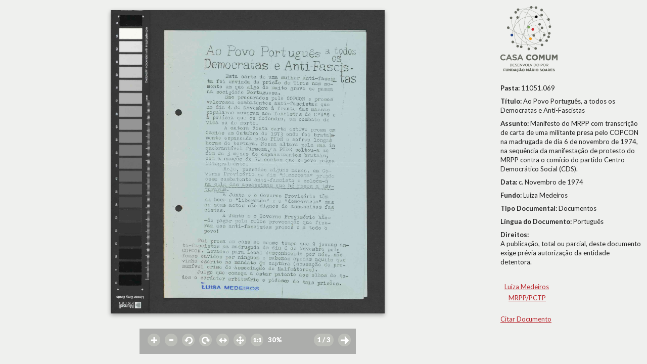

--- FILE ---
content_type: text/html; charset=UTF-8
request_url: http://casacomum.org/cc/visualizador?pasta=11051.069
body_size: 2860
content:


<!doctype html>
<!--[if lt IE 7]> <html class="no-js lt-ie9 lt-ie8 lt-ie7" lang="en"> <![endif]-->
<!--[if IE 7]>    <html class="no-js lt-ie9 lt-ie8" lang="en"> <![endif]-->
<!--[if IE 8]>    <html class="no-js lt-ie9" lang="en"> <![endif]-->
<!--[if gt IE 8]><!--> <html class="no-js" lang="en"> <!--<![endif]-->

<head>
<meta charset='utf-8'>
<meta http-equiv="X-UA-Compatible" content="IE=edge,chrome=1">

    <title>11051.069</title>
    <meta name='author' content='Casa Comum' >

    <meta name='keywords' content='arquivo,biblioteca,archive,archivo,documentation,documents,documentos,historia,history,histoire'>

    <meta name='description' content='Casa Comum'>
    <meta name="viewport" content="width=device-width">

    <link href='http://fonts.googleapis.com/css?family=Lato:400,300,300italic,400italic,700,700italic,900,900italic' rel='stylesheet' type='text/css'>

    <!-- Global site tag (gtag.js) - Google Analytics -->
    <!-- <script async src="https://www.googletagmanager.com/gtag/js?id=UA-180404929-3"></script>
    <script>
      window.dataLayer = window.dataLayer || [];
      function gtag(){dataLayer.push(arguments);}
      gtag('js', new Date());

      gtag('config', 'UA-180404929-3');
    </script> -->

    <!-- Google tag (gtag.js) -->
    <script async src="https://www.googletagmanager.com/gtag/js?id=G-BNTHWNKGVC"></script>
    <script>
        window.dataLayer = window.dataLayer || [];
        function gtag(){dataLayer.push(arguments);}
        gtag('js', new Date());

        gtag('config', 'G-BNTHWNKGVC');
    </script>


<link rel='shortcut icon' href='http://casacomum.org/cc/favicon.ico'>
<link rel='stylesheet' href='http://casacomum.org/cc/css/style.css'>

<script src='//ajax.googleapis.com/ajax/libs/jquery/1.7.2/jquery.min.js'></script>
<script>window.jQuery || document.write("<script src='js/libs/jquery-1.7.2.min.js'><\/script>")</script>
<script src='http://casacomum.org/cc/js/plugins.js'></script>
<script src='http://casacomum.org/cc/js/jquery.masonry.min.js'></script>
<script src='http://casacomum.org/cc/js/script.js' type='text/javascript'></script>

    <script src="js/dragscrollable.js" type="text/javascript"></script>
    <script src="js/visualizador.js" type="text/javascript"></script>

    <script type="text/javascript">
    paginas = {'pag':[{"pasta":"11051.069","pagina":"1","idObjecto":"2279765","mimeMaster":"image\/tiff","mimeD1":null,"mimeD2":"image\/jpeg","mimeD3":"image\/jpeg","urlD1":null,"urlD2":"11\/11051\/11051.069\/d2\/11051.069_p0001_id002279765_D2.jpg","urlD3":"11\/11051\/11051.069\/d3\/11051.069_p0001_id002279765_D3.jpg","dpiMaster":"300","dpiD1":null,"dpiD2":"200","dpiD3":"72","checksumMaster":"20ee23706e9e2f427b1774f889fd25f71ae31e63","checksumD1":null,"checksumD2":"e7289021d18bd0b4e097eb34c0e0ba09ad6d5712","checksumD3":"0ff1286b326cf057dc942ebe76ce2e4852f45dcf","duracao":null},{"pasta":"11051.069","pagina":"2","idObjecto":"2279766","mimeMaster":"image\/tiff","mimeD1":null,"mimeD2":"image\/jpeg","mimeD3":"image\/jpeg","urlD1":null,"urlD2":"11\/11051\/11051.069\/d2\/11051.069_p0002_id002279766_D2.jpg","urlD3":"11\/11051\/11051.069\/d3\/11051.069_p0002_id002279766_D3.jpg","dpiMaster":"300","dpiD1":null,"dpiD2":"200","dpiD3":"72","checksumMaster":"df245e43c67e2dd629acc72c6d579a9c2a418b59","checksumD1":null,"checksumD2":"afb8adf666f78a0fd68b42a9e30ef653153f2d59","checksumD3":"2a595736f3fb4ae19ee869621b9f1ec0407a1936","duracao":null},{"pasta":"11051.069","pagina":"3","idObjecto":"2279767","mimeMaster":"image\/tiff","mimeD1":null,"mimeD2":"image\/jpeg","mimeD3":"image\/jpeg","urlD1":null,"urlD2":"11\/11051\/11051.069\/d2\/11051.069_p0003_id002279767_D2.jpg","urlD3":"11\/11051\/11051.069\/d3\/11051.069_p0003_id002279767_D3.jpg","dpiMaster":"300","dpiD1":null,"dpiD2":"200","dpiD3":"72","checksumMaster":"f8c007238269a5d8b60678f033bd6adad09c3c15","checksumD1":null,"checksumD2":"bbc68db3e36b6c284c74551f6315d3349eaf0d4b","checksumD3":"f26f5b6a2b8263fe24780b970f396988bfd7b18f","duracao":null}] }; n_de_paginas = 3; pasta = '11051.069';
    </script>


</head>


<body>


<div id='carregamento'><img src='img/spinner.gif' alt='carregar' id='carregar'> A carregar</div>


<div id='control'>
  <div id='controlInterior'>



<a href='#' id='zoomMais' class='botaoLinha zoomIn control_imagem' title='zoom In'></a> <a href='#' id='zoomMenos' class='botaoLinha zoomOut control_imagem' title='zoom Out'></a> <a href='#' id='rotacaoMenos' class='botaoLinha menos90 control_imagem' title='-90º'></a> <a href='#' id='rotacaoMais' class='botaoLinha mais90 control_imagem' title='+90º'></a> <a href='#' id='horizontal' class='botaoLinha fitH control_imagem' title='largura/width'></a> <a href='#' id='vertical' class='botaoLinha fitHV control_imagem' title='altura/heigth'></a> <a href='#' id='cemporcento' class='botaoLinha cemporcento control_imagem' title='100%'></a> <span id='contentor_percentagem' class='botaoLinha control_imagem' ><span id='indicador_percentagem'>100</span><span>%</span></span> <a id='pag_anterior' class='muda_pag botaoLinha setaEsquerda' href='http://casacomum.org/cc/visualizador.php?pasta=11051.069&amp;pag=1' title='pg. -1' style='visibility: hidden'><span class='leftarrow icon'></span></a> <a href='#' id='verthumbs' class='botaoLinha invocarThumbs' title='miniaturas/thumbs'><span id='indicador_pagina'>1</span><span> / 3</span></a> 
<a id='pag_seguinte' class='muda_pag botaoLinha setaDireita' href='http://casacomum.org/cc/visualizador.php?pasta=11051.069&amp;pag=2' title='pg. +1'></a> 





</div>
</div>


<div id='metadados'>

<div id='metadadosInterior'>
<div id='metadadosInteriorMargem'>
<a href='http://casacomum.org/cc/'><img src='http://casacomum.org/cc/img/logo.png' alt='logo'></a><br><br><span class='campoMetadata'><b>Pasta: </b>11051.069</span><span class='campoMetadata'><b>Título: </b>Ao Povo Português, a todos os Democratas e Anti-Fascistas</span><span class='campoMetadata'><b>Assunto: </b>Manifesto do MRPP com transcrição de carta de uma militante presa pelo COPCON na madrugada de dia 6 de novembro de 1974, na sequência da manifestação de protesto do MRPP contra o comício do partido Centro Democrático Social (CDS).</span><span class='campoMetadata'><b>Data: </b>c. Novembro de 1974</span><span class='campoMetadata'><b>Fundo: </b>Luiza Medeiros</span><span class='campoMetadata'><b>Tipo Documental: </b>Documentos</span><span class='campoMetadata'><b>Língua do Documento: </b>Português</span><span class='campoMetadata'><b>Direitos:</b><br>A publicação, total ou parcial, deste documento exige prévia autorização da entidade detentora.</span><br><div id='arvoreDoc'><ul><li><a href='http://casacomum.org/cc/arquivos?set=e_11291' id='i11291' class='nivel_doc'>Luiza Medeiros</a> <ul><li><a href='http://casacomum.org/cc/arquivos?set=e_12454' id='i12454' class='nivel_doc'>MRPP/PCTP</a> </li></ul></li></ul><br><a id='invocarCitacao' href='#'>Citar Documento</a></div>
</div>
</div>
 <div style='clear: both;' ></div>




</div> <!--FIM DO DIV DOS METADADOS-->

<div id='viewport'>





<div class='dados_da_imagem'> <span>DPI: 200x200</span> <span>Largura: 1829 px</span> <span>Altura: 2025 px</span> <span>Largura: 23.25 cm</span> <span>Altura: 25.74 cm</span></div><img id='pagina_actual' class='pagina_img' alt='11051.069- pag.1' title='11051.069 - pag.1' src='http://casacomum.org/aebdocs/11/11051/11051.069/d2/11051.069_p0001_id002279765_D2.jpg' ><noscript><p><img id='pagina_actual_semScript' class='pagina_img' alt='11051.069- pag.1' title='11051.069 - pag.1' src='http://casacomum.org/aebdocs/11/11051/11051.069/d2/11051.069_p0001_id002279765_D2.jpg'></p></noscript><canvas id='canvas'></canvas>


</div>

<div id='fundo_cinza' class='cinzaEscondido'></div>
<div id='contentorThumbs' class='contentorThumbsEscondido'>
<a id='thumb1' class='linkthumb' href=''>p. 1<br><img src='http://casacomum.org/aebdocs/11/11051/11051.069/d3/11051.069_p0001_id002279765_D3.jpg' alt='p. 1'></a><a id='thumb2' class='linkthumb' href=''>p. 2<br><img src='http://casacomum.org/aebdocs/11/11051/11051.069/d3/11051.069_p0002_id002279766_D3.jpg' alt='p. 2'></a><a id='thumb3' class='linkthumb' href=''>p. 3<br><img src='http://casacomum.org/aebdocs/11/11051/11051.069/d3/11051.069_p0003_id002279767_D3.jpg' alt='p. 3'></a></div>

<a id='linkback_doc' href='#'></a><div id='contentorCitacao' class='contentorCitacaoEscondido'><b>Citação:</b><br>
(1974), "Ao Povo Português, a todos os Democratas e Anti-Fascistas", Fundação Mário Soares / Luiza Medeiros, Disponível HTTP: http://www.casacomum.org/cc/visualizador?pasta=11051.069 (2026-1-15)</div>

</body>
</html>
